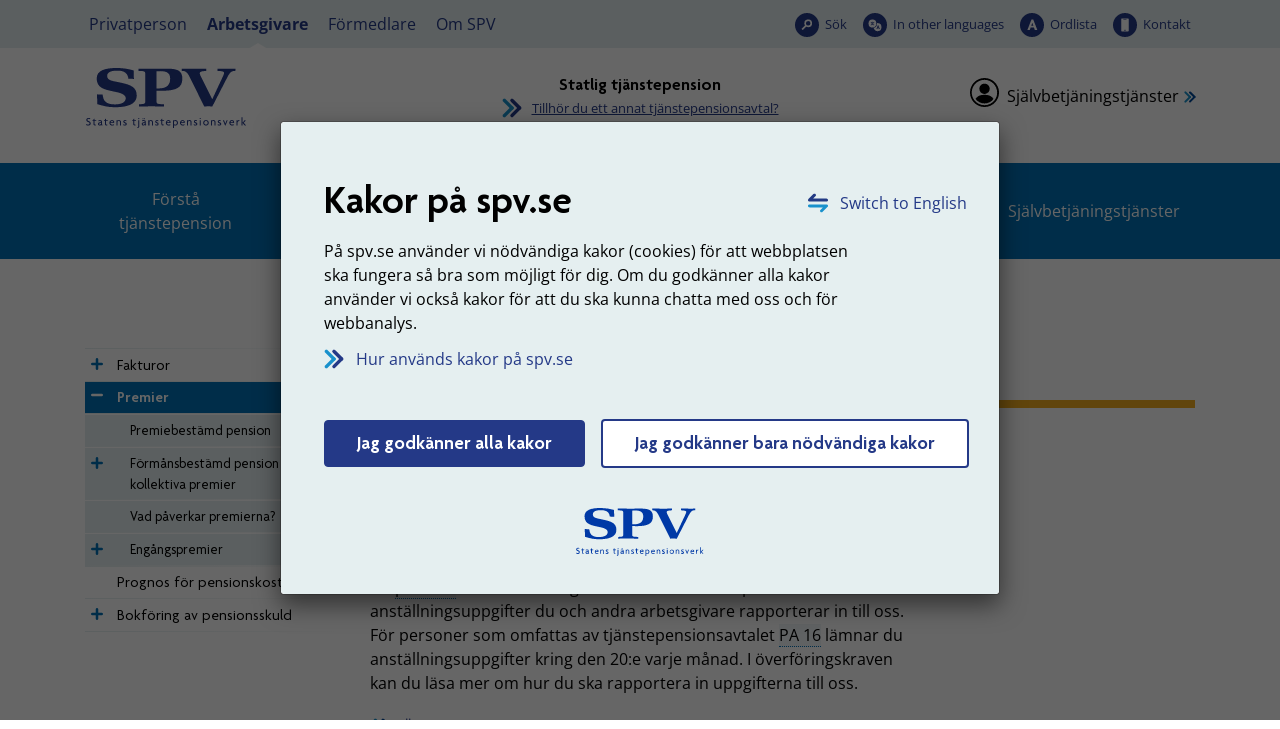

--- FILE ---
content_type: text/html; charset=utf-8
request_url: https://www.spv.se/arbetsgivare/statlig-tjanstepension/kostnader-och-fakturor/premier/?cm=1&pcp=903&exp354=2122&exp2105=2118&exps=1
body_size: 18257
content:

<!DOCTYPE html>

<html lang="sv">
    <head>
        <title>Premier - SPV</title>


<meta charset="utf-8" />
<meta name="language" content="sv" />
<meta name="keywords" content="SPV,Statens tjänstepensionsverk,statlig tjänstepension,tjänstepension från anställning i staten,Statens pensionsverk" />
<meta name="format-detection" content="telephone=no">

<meta name="referrer" content="same-origin">

        <meta name="description" content="De flesta arbetsgivare som &#228;r knutna till de statliga avtalsf&#246;rs&#228;kringarna betalar premier f&#246;r de anst&#228;lldas tj&#228;nstepensioner." />
        <meta property="og:description" content="De flesta arbetsgivare som &#228;r knutna till de statliga avtalsf&#246;rs&#228;kringarna betalar premier f&#246;r de anst&#228;lldas tj&#228;nstepensioner." />


    <meta name="robots" content="index,follow" />

<meta name="author" content="Statens tjänstepensionsverk, SPV" />
<meta name="copyright" content="spv.se" />
<meta name="created" content="2016-12-30" />
<meta name="modified" content="2024-10-29" />
<meta name="SPV.Id" content="2118" />
<meta name="viewport" content="width=device-width, initial-scale=1" />
<meta name="google-site-verification" content="6GXo9rd390vSY99GT0bTqpqk2xrQBCjD5-Vf-zRVs1s" />

<!-- for Facebook -->
<meta property="og:title" content="Premier" />
<meta property="og:type" content="website" />
<meta property="og:site_name" content="Statens tjänstepensionsverk (SPV)" />
<meta property="og:image" content="https://www.spv.se/dist/images/Base/logo-social-media.png" />
<meta property="og:url" content="https://www.spv.se/arbetsgivare/statlig-tjanstepension/kostnader-och-fakturor/premier/" />

<!-- Dublin Core Meta -->
<meta name="dcterms.identifier" content="https://www.spv.se" />
<meta name="dcterms.title" content="Premier" />
<meta name="dcterms.title.alternative" content="Premier - spv.se" />
<meta name="dcterms.creator" content="Statens tjänstepensionsverk, SPV" />
<meta name="dcterms.creator.address" content="spv@spv.se" />
<meta name="dcterms.publisher" content="Statens tjänstepensionsverk, SPV" />
<meta name="dcterms.publisher.address" content="spv@spv.se" />
<meta name="dcterms.subject" content="Statens tjänstepensionsverk, SPV" />
<meta name="dcterms.date.created" content="2016-12-30" />
<meta name="dcterms.date.modified" content="2024-10-29" />
<meta name="dcterms.type" content="text" />
<meta name="dcterms.format" content="text/html" />
<meta name="dcterms.language" content="sv" />    






        <link rel="stylesheet" type="text/css" href="/dist/css/tooltipster.bundle.min.css?v=41ce2509fa9959868717986010e16b6334885fd46bc64d0d3c745a73ed3c41e4" media="screen, print">
        <link rel="stylesheet" type="text/css" href="/dist/css/spv.css?v=b1729575a56d90c39dfd085def0fd5f4415e49e20c0aa1dec5f7a12bf6d05f5f" media="screen, print">
        <link rel="stylesheet" type="text/css" href="/dist/web/spv.web.css?v=d9759281f7719287fbed98a85beb2d79704cbe05ad1347a8d5b696aba4d998fd" media="screen">

        <link rel="apple-touch-icon" sizes="57x57" href="/dist/images/favicon/apple-icon-57x57.png">
        <link rel="apple-touch-icon" sizes="60x60" href="/dist/images/favicon/apple-icon-60x60.png">
        <link rel="apple-touch-icon" sizes="72x72" href="/dist/images/favicon/apple-icon-72x72.png">
        <link rel="apple-touch-icon" sizes="76x76" href="/dist/images/favicon/apple-icon-76x76.png">
        <link rel="apple-touch-icon" sizes="114x114" href="/dist/images/favicon/apple-icon-114x114.png">
        <link rel="apple-touch-icon" sizes="120x120" href="/dist/images/favicon/apple-icon-120x120.png">
        <link rel="apple-touch-icon" sizes="144x144" href="/dist/images/favicon/apple-icon-144x144.png">
        <link rel="apple-touch-icon" sizes="152x152" href="/dist/images/favicon/apple-icon-152x152.png">
        <link rel="apple-touch-icon" sizes="180x180" href="/dist/images/favicon/apple-icon-180x180.png">
        <link rel="icon" type="image/png" sizes="192x192" href="/dist/images/favicon/android-icon-192x192.png">
        <link rel="icon" type="image/png" sizes="32x32" href="/dist/images/favicon/favicon-32x32.png">
        <link rel="icon" type="image/png" sizes="96x96" href="/dist/images/favicon/favicon-96x96.png">
        <link rel="icon" type="image/png" sizes="16x16" href="/dist/images/favicon/favicon-16x16.png">
        <link rel="manifest" href="/manifest.json">
        <link href="/arbetsgivare/statlig-tjanstepension/kostnader-och-fakturor/premier/" rel="canonical" />

        <meta name="msapplication-TileColor" content="#ffffff">
        <meta name="msapplication-TileImage" content="/dist/images/favicon/ms-icon-144x144.png">
        <meta name="theme-color" content="#ffffff">


            <link rel="alternate" type="application/rss+xml" title="SPV - Nyheter" href="/om-spv/nyheter/?format=rssfeed" />
            <link rel="alternate" type="application/rss+xml" title="SPV - Nyheter - Privatperson - Statlig tj&#228;nstepension" href="/om-spv/nyheter/?format=rssfeed&amp;avtalsid=282" />
            <link rel="alternate" type="application/rss+xml" title="SPV - Nyheter - Privatperson - PostNord ITP-P" href="/om-spv/nyheter/?format=rssfeed&amp;avtalsid=461" />
            <link rel="alternate" type="application/rss+xml" title="SPV - Nyheter - Privatperson - Industrins- och handelns till&#228;ggspensionITP-S" href="/om-spv/nyheter/?format=rssfeed&amp;avtalsid=778" />
            <link rel="alternate" type="application/rss+xml" title="SPV - Nyheter - Privatperson - F&#246;rs&#228;kringsl&#246;sning PA-91 F" href="/om-spv/nyheter/?format=rssfeed&amp;avtalsid=779" />
            <link rel="alternate" type="application/rss+xml" title="SPV - Nyheter - Privatperson - Pensionsavtal PA-RFVS" href="/om-spv/nyheter/?format=rssfeed&amp;avtalsid=780" />
            <link rel="alternate" type="application/rss+xml" title="SPV - Nyheter - Privatperson - PostNord PA-91T" href="/om-spv/nyheter/?format=rssfeed&amp;avtalsid=781" />
            <link rel="alternate" type="application/rss+xml" title="SPV - Nyheter - Arbetsgivare - Statlig tj&#228;nstepension" href="/om-spv/nyheter/?format=rssfeed&amp;avtalsid=354" />




        
    </head>

    <body class="js-disabled standardpage glossary-enabled" data-mina-sidor>
        




 






    <!-- NOINDEX -->
    <div id="cookie-consent-modal"
         class="modal cookie-consent-modal fade-scale nocontent" 
         tabindex="-1" 
         role="alertdialog" 
         aria-hidden="false" 
         aria-modal="true" 
         aria-labelledby="alert-heading"
         aria-describedby="alert-text"
         >
        <div class="modal-dialog modal-dialog-centered" role="document">
            <div class="modal-content">
                <div class="cookie-consent-modal__container">

                    <a id="langlink" href="/en" class="link-lang" lang="en">Switch to English</a>

                    <div id="consent-info">
                        <h1 id="alert-heading">Kakor p&#229; spv.se</h1>
                        <p>P&aring; spv.se anv&auml;nder vi n&ouml;dv&auml;ndiga kakor (cookies) f&ouml;r att webbplatsen ska fungera s&aring; bra som m&ouml;jligt f&ouml;r dig. Om du godk&auml;nner alla kakor anv&auml;nder vi ocks&aring; kakor f&ouml;r att du ska kunna chatta med oss och f&ouml;r webbanalys.</p>

                        <a href="#" id="cookie-consent-readmore-link" class="link-arrow mb-5">
                            Hur anv&#228;nds kakor p&#229; spv.se
                        </a>


                        <div class="mb-4" id="consent-accept">
                            <input name="__RequestVerificationToken" type="hidden" value="Y5tC3w1-NGg1ZVa4w5OPn9sZr_b56nGJ6hACYY4pwtyVJvfmuFgV2r8m2o1x2J0J3G8pw4FNM-glf6dFafpqA8CRRtK92916vrzn5FeWbDE1" />
                            <a href="?cookieinfo=1" class="btn btn-primary hide-info__link" data-cookie="1">
                                Jag godk&#228;nner alla kakor
                            </a>

                            <a href="?cookieinfo=2" class="btn btn-primary btn-only-needed  hide-info__link" data-cookie="2">
                                Jag godk&#228;nner bara n&#246;dv&#228;ndiga kakor
                            </a>
                        </div>

                        <div class="text-center">
                            <img src="/dist/images/Base/spv-logo--text-sm.svg" onerror="this.onerror = null; this.src = '/dist/images/Base/spv-logo--text-sm.png';" alt="SPV Statens tjänstepensionsverk" />
                        </div>
                    </div>
                    <div id="consent-more-info" class="hidden">
                        <a href="#" id="cookie-consent-back-link" class="link-arrow link-arrow-rotate">Tillbaka</a>

                            <h1>S&#229; anv&#228;nds kakor p&#229; spv.se</h1>
                            <p class="content__main-intro-content">En kaka &auml;r en liten textfil som lagras p&aring; din dator n&auml;r du bes&ouml;ker en webbplats. Kakan anv&auml;nds f&ouml;r att skilja p&aring; olika anv&auml;ndare och presentera r&auml;tt information till r&auml;tt anv&auml;ndare.</p>
<p>P&aring; spv.se anv&auml;nder vi n&ouml;dv&auml;ndiga kakor (cookies) f&ouml;r att webbplatsen ska fungera s&aring; bra som m&ouml;jligt f&ouml;r dig. Om du godk&auml;nner alla kakor anv&auml;nder vi ocks&aring; kakor f&ouml;r att du ska kunna chatta med oss och f&ouml;r webbanalys.</p>

<h2>Kakor som sparas om du godk&auml;nner alla kakor</h2>
<h3>Webbanalys</h3>
<ul>
<li><strong>_pk_id</strong> anv&auml;nds av webbanalysverktyget (Matomo) f&ouml;r att vi ska kunna sp&aring;ra vad just du tycker har varit intressant p&aring; v&aring;r webbplats. Kakan sparas i cirka 12 m&aring;nader.</li>
<li><strong>_pk_ses</strong> anv&auml;nds av webbanalysverktyget (Matomo) f&ouml;r att sp&aring;ra det du har anv&auml;nt v&aring;r webbplats till i den p&aring;g&aring;ende sessionen. Kakan sparas s&aring; l&auml;nge du bes&ouml;ker webbplatsen.</li>
<li><strong>_pk_ref</strong> anv&auml;nds av webbanalysverktyget (Matomo) f&ouml;r att se hur du anv&auml;nt v&aring;ra tj&auml;nster och vilket inneh&aring;ll som varit intressant. Kakan sparas i cirka 6 m&aring;nader.</li>
</ul>
<h3>Chatt</h3>
<p>Dessa uppgifter &auml;r tillg&auml;ngliga f&ouml;r oss s&aring; l&auml;nge som du &auml;r inloggad p&aring; Mina sidor.</p>
<ul>
<li><strong>vngage.session</strong> sparas i session storage i din webbl&auml;sare och ger SPV tillg&aring;ng till ditt namn och personnummer n&auml;r du chattar med oss.</li>
<li><strong>vngage.id</strong> inneh&aring;ller ett unikt id f&ouml;r att h&aring;lla kvar chattf&ouml;nster &auml;ven om sidan laddas om. Kakan tas bort n&auml;r webbl&auml;saren st&auml;ngs.</li>
<li><strong>vngage.lkvt</strong> inneh&aring;ller ett anonymt id f&ouml;r att kunna koppla en chattkonversation till ett tidigare chattkonversation. Kakan sparas i cirka 90 dagar.</li>
<li><strong>vngage.vid</strong> inneh&aring;ller ett anonymt id f&ouml;r att relatera till en p&aring;g&aring;ende chattkonversation med oss. Kakan tas bort n&auml;r webbl&auml;saren st&auml;ngs.</li>
<li><strong>psCurrentState</strong> inneh&aring;ller information om du &auml;r i k&ouml; eller har en p&aring;g&aring;ende chattkonversation med oss. Kakan tas bort n&auml;r webbl&auml;saren st&auml;ngs.</li>
</ul>
<h2>N&ouml;dv&auml;ndiga kakor som alltid sparas</h2>
<ul>
<li><strong>PensionContractId</strong>&nbsp;inneh&aring;ller vilket avtal du &auml;r inne p&aring;. Om du g&aring;r till en sida som inte tillh&ouml;r n&aring;got avtal och sen g&aring;r tillbaka s&aring; hamnar du p&aring; r&auml;tt avtal.</li>
<li><strong>BIGipServer~spv-rev-proxy~</strong> &auml;r en kaka som anv&auml;nds av v&aring;r lastbalanserare som sprider trafiken fr&aring;n bes&ouml;kare &ouml;ver flera servrar f&ouml;r f&ouml;rhindra &ouml;verbelastning och s&auml;kerst&auml;lla att webbplatsen alltid fungerar. Den tas automatiskt bort n&auml;r du st&auml;nger webbl&auml;saren.</li>
<li><strong>__RequestVerificationToken</strong>&nbsp;&auml;r en kaka som s&auml;tts av ASP.NET och &auml;r n&ouml;dv&auml;ndig f&ouml;r sidans s&auml;kerhet. Den f&ouml;rhindrar Cross-Site Request Forgery. Inneh&aring;ller ingen information om dig som anv&auml;ndare. Den tas automatiskt bort n&auml;r du st&auml;nger webbl&auml;saren.</li>
<li><strong>ASP.NET_SessionId</strong>&nbsp;&auml;r en sessionskaka som skapas automatiskt av programvara p&aring; v&aring;ra servrar. Den tas automatiskt bort n&auml;r du st&auml;nger webbl&auml;saren.</li>
<li><strong>hideCookieInformation</strong>&nbsp;s&auml;tts n&auml;r du g&ouml;ra ditt val f&ouml;r vilka kakor du godk&auml;nner, s&aring; att du slipper svara p&aring; den fr&aring;gan varje g&aring;ng du bes&ouml;ker v&aring;r webbplats. Kakan sparas 1 &aring;r.</li>
<li><strong>.EPiForm_BID</strong>&nbsp;anv&auml;nds n&auml;r du anv&auml;nder e-formul&auml;r och n&ouml;dv&auml;ndiga f&ouml;r att du ska kunna anv&auml;nda dessa. Kakan sparas 1 dag.</li>
<li><strong>.EPiForm_VisitorIdentifier</strong>&nbsp;anv&auml;nds n&auml;r du anv&auml;nder e-formul&auml;r och n&ouml;dv&auml;ndiga f&ouml;r att du ska kunna anv&auml;nda dessa. Kakan sparas en dag.</li>
<li><strong>EPiForm_{FormGuid}:{Username}</strong>&nbsp;anv&auml;nds n&auml;r du anv&auml;nder e-formul&auml;r och n&ouml;dv&auml;ndiga f&ouml;r att du ska kunna anv&auml;nda dessa. Kakan sparas 1 dag.</li>
<li><strong>.AspNet.Federation&nbsp;</strong>s&auml;tts av v&aring;r inloggningsl&ouml;sning f&ouml;r att h&aring;lla koll p&aring; inloggningen. Kakan tas bort n&auml;r du loggar ut.</li>
</ul>
<h2>Funktionella kakor som sparas n&auml;r du anv&auml;nder vissa funktioner</h2>
<ul>
<li><strong>pensionContractPage</strong>&nbsp;sparar vilket pensionsavtal du har valt som favorit s&aring; du inte beh&ouml;ver v&auml;lja det varje g&aring;ng du bes&ouml;ker webbplatsen. Kakan sparas 2 &aring;r.</li>
<li><strong>hideGlossaryFnc</strong>&nbsp;inneh&aring;ller status p&aring; om man vill visa eller d&ouml;lja ordf&ouml;rklaringar. Den tas automatiskt bort n&auml;r du st&auml;nger webbl&auml;saren.</li>
<li><strong>hiddenServiceMessages</strong> Inneh&aring;ller id f&ouml;r de driftmeddelanden som anv&auml;ndaren valt att d&ouml;lja. Kakan sparas i 30 dagar.</li>
</ul>
<h2>Kakor fr&aring;n andra webbplatser</h2>
<p>Om du bes&ouml;ker SPV p&aring; YouTube, Facebook eller LinkedIn sparas kakor fr&aring;n de webbplatserna p&aring; din dator. L&auml;s mer om deras hantering av kakor p&aring; respektive webbplats.</p>                    </div>
                </div>
            </div>
        </div>
    </div>
    <!-- /NOINDEX -->


    

<div id="top" class="page-container">

        <div id="search-panel" class="hidden" class="search-panel--visible">
    <div class="search-panel__container">
        <div class="row no-gutters align-items-center">
<form action="/SearchPage/SearchPage" class="col-12 p-3 content-search__form form-inline input-group form-group" id="search-form-desktop" method="post"><input accesskey="4" aria-description="Sökresultat visas nedan" aria-label="Sökterm" aria-owns="assertive-status-desktop" autocapitalize="off" autocomplete="off" class="content-search__input form-control autofocus noautocomplete js-combobox" id="search-query-input-desktop" name="contentsearch__input" spellcheck="false" type="search" value="" />                <div class="input-group-btn">
                    <button class="default-submit content-search__button" type="submit" >S&#246;k</button>
                </div>
</form>
                <button type="button" 
                    id="close-search-button-desktop" 
                    class="button--close-search" 
                    aria-controls="search-panel" 
                    title="St&#228;ng s&#246;k"
                    data-exclude-lamna-tjanst>
                    <span>
                        St&#228;ng s&#246;k
                    </span>
                </button>

        </div>
    </div>
    <script>
        //DO NOT ATTACH OR RUN THE SAME CODE MORE THAN ONCE
        if (!document.querySelector("html").classList.contains("resize-attached")) {
            document.querySelector("html").classList.add("resize-attached");

            //set displayMode if window resizes
            var displayMode;
            //window.addEventListener("resize", function (event) {
                if (window.innerWidth < 992) {
                    displayMode = "mobile";
                } else {
                    displayMode = "desktop";
                }
            //}, true);

            // prepare to use lang files for translation
            var langSuggestion = "Antal förslag: ",
                langSuggestionItem = ", förslag {0} av {1} markerad";
        }        
    </script>

        </div>

    <header id="site-header" class="nocontent">

        <input type="hidden" name="current-content-id" value="2118" />
        <input type="hidden" name="start-content-id" value="6" />

    <!-- NOINDEX -->
    <div class="hidden banner-alert alert alert-warning alert-dismissible fade show" role="alert" id="unsupported-browser-info">
        <div class="banner-alert__content">            
            <p>Din webbl&auml;sare &auml;r av en &auml;ldre modell. F&ouml;r att v&aring;r webbplats ska fungera rekommenderar vi att du byter webbl&auml;sare.</p>
<p><a href="/link/4108725b066841179a384eeb2e5b5427.aspx">Rekommenderade webbl&auml;sare</a></p>
            <button type="button" class="close banner-alert__close" data-dismiss="alert" aria-label="Stäng">
                <span aria-hidden="true">&times;</span>
            </button>            
        </div>
    </div>
    <!-- /NOINDEX -->

    <noscript>
        <!-- NOINDEX -->
        <div class="banner-alert alert alert-warning alert-dismissible fade show" id="javascript-info">
            <div class="banner-alert__content">
                <p>Du verkar inte ha JavaScript aktiverat i din webbl&auml;sare. F&ouml;r att kunna anv&auml;nda alla funktioner p&aring; v&aring;r webbplats m&aring;ste du till&aring;ta JavaScript i din webbl&auml;sare eller uppgradera till en webbl&auml;sare som kan hantera JavaScript.</p>
<p><a href="/link/4108725b066841179a384eeb2e5b5427.aspx">Rekommenderade webbl&auml;sare</a></p>
<p>P&aring; spv.se anv&auml;nder vi n&ouml;dv&auml;ndiga kakor (cookies) f&ouml;r att webbplatsen ska fungera s&aring; bra som m&ouml;jligt f&ouml;r dig.</p>
<p><a href="/link/75a4b0108d7d439090ae65d742138f65.aspx">Hur kakor anv&auml;nds p&aring; spv.se</a></p>               
            </div>
        </div>
        <!-- /NOINDEX -->
    </noscript>


<div id="accessibility-links">
    <p class="accessibility-links__heading">Snabbl&#228;nkar</p>

    <div id="skip-menu">
        <a class="skip-menu__mobile-only skip-menu__link" tabindex="0" href="#body" accesskey="s"><span>Hoppa till inneh&#229;llet p&#229; sidan</span></a>
        <ul class="skip-menu__list">
            <li class="skip-menu__item">
                <a class="skip-menu__link" 
                   tabindex="0" 
                   href="#audience-menu" 
                   accesskey="d" 
                   data-exclude-lamna-tjanst>
                    <span>Hoppa till m&#229;lgruppsmenyn</span>
                </a>
            </li>
            <li class="skip-menu__item skip-menu__item--main-menu">
                <a class="skip-menu__link" 
                   tabindex="0" 
                   href="#main-menu" 
                   accesskey="m"
                   data-exclude-lamna-tjanst>
                    <span>Hoppa till huvudmenyn</span>
                </a>
            </li>
                    <li class="skip-menu__item">
                        <a class="skip-menu__link" 
                           tabindex="0" 
                           href="#sub-menu"
                           accesskey="n"
                           data-exclude-lamna-tjanst>
                            <span>Hoppa till undermenyn</span>
                        </a>
                    </li>
                    <li class="skip-menu__item">
                        <a class="skip-menu__link" 
                           tabindex="0" 
                           href="#content" 
                           accesskey="s"
                           data-exclude-lamna-tjanst>
                            <span>Hoppa till inneh&#229;llet p&#229; sidan</span>
                        </a>
                    </li>

        </ul>
    </div>
    <div id="shortcuts">
        <ul class="shortcuts__list">
            <li class="shortcuts__item">
                <a class="shortcuts__link" href="/webbkarta" accesskey="3" tabindex="-1">Webbkarta</a>
            </li>
            <li class="shortcuts__item">
                <a class="shortcuts__link" href="/kontakt" accesskey="7" tabindex="-1">Kontakt</a>
            </li>
            <li class="shortcuts__item">
                <a class="shortcuts__link" href="/personuppgifter-pul" accesskey="8" tabindex="-1">Personuppgifter (PuL)</a>
            </li>
                <li class="shortcuts__item">
                    <a class="shortcuts__link" href="/soksida" accesskey="4" tabindex="-1">S&#246;k</a>
                </li>
                            <li class="shortcuts__item">
                    <a class="shortcuts__link" href="/tillganglighet" accesskey="0" tabindex="-1">Tillg&#228;nglighetsinformation</a>
                </li>
        </ul>
    </div>
</div>

<div id="header__top-wrapper">
    <div class="header__top-container">
<div id="audience-menu">
    <div class="audience-menu__container">
        <ul class="audience-menu__list">
                <li class="audience-menu__item">
<a class="audience-menu__link" href="/privatperson/">Privatperson</a>    </li>
    <li class="audience-menu__item">
<a aria-current="true" class="audience-menu__link audience-menu__link--selected" href="/arbetsgivare/">Arbetsgivare</a>    </li>
    <li class="audience-menu__item">
<a class="audience-menu__link" href="/formedlare/">F&#246;rmedlare</a>    </li>
    <li class="audience-menu__item -white-bg">
<a class="audience-menu__link" href="/om-spv/">Om SPV</a>    </li>

        </ul>
    </div>
</div>



<ul class="tool-menu__list">
        <li class="tool-menu__item search">
        <a href="/soksida/"
           id="search-button-desktop"
           aria-current="true" 
           data-exclude-lamna-tjanst
           class="tool-menu__link search" 
            
            
           >
           S&#246;k
        </a>

    </li>
    <li class="tool-menu__item languages">
        <a href="/en/"
           id="languages-button-desktop"
            
           
           class="tool-menu__link languages" 
            
            
           lang="en">
           In other languages
        </a>

    </li>
    <li class="tool-menu__item word-list">
        <a href="/om-spv/ordlista/"
           id="word-list-button-desktop"
           aria-current="true" 
           
           class="tool-menu__link word-list" 
            
            
           >
           Ordlista
        </a>

    </li>
    <li class="tool-menu__item contact">
        <a href="/om-spv/kontakt/"
           id="contact-button-desktop"
           aria-current="true" 
           
           class="tool-menu__link contact" 
            
            
           >
           Kontakt
        </a>

    </li>

</ul>



    </div>
</div>

<div class="header__middle-container container-fluid">

    <div class="header__middle-row row d-flex align-items-center justify-content-between">

        <div class="brand-info col-lg-4">
            <div class="brand-info__logo">
                <a href="/" 
                   accesskey="1" 
                   title="SPV, till startsidan">
                    <img src="/dist/images/Base/spv-logo--spv-blue-fixed-size.svg" onerror="this.onerror = null; this.src = '/dist/images/Base/spv-logo--spv-blue-fixed-size.png';" alt="SPV, till startsidan" class="brand-info__logo__img--primary" />
                    <img src="/dist/images/Base/spv-logo--text-spv-blue-fixed-size.svg" onerror="this.onerror = null; this.src = '/dist/images/Base/spv-logo--text-spv-blue-fixed-size.png';" alt="SPV Statens tj&#228;nstepensionsverk, till startsidan" class="brand-info__logo__img--secondary" />
                </a>
            </div>
            <div class="brand-info__teaser-text">
                
            </div>
        </div>

            <div class="pension-contract-link__column--centered d-none d-sm-none d-md-none d-lg-flex justify-content-center align-self-center align-items-center col-lg-4">
                <div class="pension-contract-link__column d-flex">
    <div class="pension-contract-link">
        <div class="pension-contract-link__heading">
            <span class="pension-contract-link__label">
                Vald tj&#228;nstepension:
            </span>
            <span class="pension-contract-link__active-contract">
                Statlig tj&#228;nstepension
            </span>
        </div>
        <a class="pension-contract-link__anchor" href="https://www.spv.se/arbetsgivare/val-av-pensionsavtal/">
            Tillh&#246;r du ett annat tj&#228;nstepensionsavtal?
        </a>
    </div>
</div>

            </div>

                <div class="login-panel col-lg-4 d-flex">
                    <div class="login-panel__inner ml-auto">
<a class="login-panel__login-link" href="/arbetsgivare/statlig-tjanstepension/sjalvbetjaningstjanster/">Sj&#228;lvbetj&#228;ningstj&#228;nster</a>                    </div>
                </div>


    </div>

</div>


    </header>


<div class="header__bottom-container header__bottom-container--desktop d-none d-lg-block">

    <nav id="main-menu" class="spv-nav spv-nav--main-menu" tabindex="-1" aria-label="Huvudmeny">


        <div id="main-menu__items" class="main-menu__items" data-minimize="Minimera" data-maximize="Expandera">


            <ul class="spv-nav__list spv-nav__list--visible">
                        <li class="spv-nav__item spv-nav__item--standardpage spv-nav__item--branch">

            <div class="spv-nav__item-container">

                    <a href="http://www.spv.se/arbetsgivare/statlig-tjanstepension/kostnader-och-fakturor/premier/?cm=1&amp;pcp=903&amp;exp354=1965&amp;exp2105=2118&amp;exps=1#main-menu"
                       data-url="/Navigation/MenuNode?nodeId=1965&amp;selectedNodeId=2118&amp;languageId=sv"
                       class="spv-nav__toggle-link"
                       aria-label="Expandera F&#246;rst&#229; tj&#228;nstepension"
                       rel="nofollow"
                       data-exclude-lamna-tjanst>
                    </a>
                                        <a href="/arbetsgivare/statlig-tjanstepension/forsta-tjanstepension/"  class="spv-nav__link">F&#246;rst&#229; tj&#228;nstepension</a>
            </div>

                <div class="spv-nav__branch-container">
                </div>
        </li>
        <li class="spv-nav__item spv-nav__item--standardpage spv-nav__item--branch">

            <div class="spv-nav__item-container">

                    <a href="http://www.spv.se/arbetsgivare/statlig-tjanstepension/kostnader-och-fakturor/premier/?cm=1&amp;pcp=903&amp;exp354=2081&amp;exp2105=2118&amp;exps=1#main-menu"
                       data-url="/Navigation/MenuNode?nodeId=2081&amp;selectedNodeId=2118&amp;languageId=sv"
                       class="spv-nav__toggle-link"
                       aria-label="Expandera H&#228;ndelser f&#246;r anst&#228;llda"
                       rel="nofollow"
                       data-exclude-lamna-tjanst>
                    </a>
                                        <a href="/arbetsgivare/statlig-tjanstepension/handelser-for-anstallda/"  class="spv-nav__link">H&#228;ndelser f&#246;r anst&#228;llda</a>
            </div>

                <div class="spv-nav__branch-container">
                </div>
        </li>
        <li class="spv-nav__item spv-nav__item--standardpage spv-nav__item--branch">

            <div class="spv-nav__item-container">

                    <a href="http://www.spv.se/arbetsgivare/statlig-tjanstepension/kostnader-och-fakturor/premier/?cm=1&amp;pcp=903&amp;exp354=2244&amp;exp2105=2118&amp;exps=1#main-menu"
                       data-url="/Navigation/MenuNode?nodeId=2244&amp;selectedNodeId=2118&amp;languageId=sv"
                       class="spv-nav__toggle-link"
                       aria-label="Expandera Rapportera"
                       rel="nofollow"
                       data-exclude-lamna-tjanst>
                    </a>
                                        <a href="/arbetsgivare/statlig-tjanstepension/rapportera/"  class="spv-nav__link">Rapportera</a>
            </div>

                <div class="spv-nav__branch-container">
                </div>
        </li>
        <li class="spv-nav__item spv-nav__item--standardpage spv-nav__item--branch spv-nav__item--expanded">

            <div class="spv-nav__item-container">

                    <a href="http://www.spv.se/arbetsgivare/statlig-tjanstepension/kostnader-och-fakturor/premier/?cm=1&amp;pcp=903&amp;exp354=2105&amp;exp2105=2118&amp;exps=1#main-menu"
                       data-url="/Navigation/MenuNode?nodeId=2105&amp;selectedNodeId=2118&amp;languageId=sv"
                       class="spv-nav__toggle-link"
                       aria-label="Expandera Kostnader och fakturor"
                       rel="nofollow"
                       data-exclude-lamna-tjanst>
                    </a>
                                        <a href="/arbetsgivare/statlig-tjanstepension/kostnader-och-fakturor/" aria-current="true" class="spv-nav__link">Kostnader och fakturor</a>
            </div>

                <div class="spv-nav__branch-container">
                        <ul class="spv-nav__list">        <li class="spv-nav__item spv-nav__item--standardpage spv-nav__item--branch">

            <div class="spv-nav__item-container">

                    <a href="http://www.spv.se/arbetsgivare/statlig-tjanstepension/kostnader-och-fakturor/premier/?cm=1&amp;pcp=903&amp;exp354=2106&amp;exp2105=2118&amp;exps=1#main-menu"
                       data-url="/Navigation/MenuNode?nodeId=2106&amp;selectedNodeId=2118&amp;languageId=sv"
                       class="spv-nav__toggle-link"
                       aria-label="Expandera Fakturor"
                       rel="nofollow"
                       data-exclude-lamna-tjanst>
                    </a>
                                        <a href="/arbetsgivare/statlig-tjanstepension/kostnader-och-fakturor/fakturor/"  class="spv-nav__link">Fakturor</a>
            </div>

                <div class="spv-nav__branch-container">
                </div>
        </li>
        <li class="spv-nav__item spv-nav__item--standardpage spv-nav__item--branch spv-nav__item--expanded spv-nav__item--selected">

            <div class="spv-nav__item-container">

                    <a href="http://www.spv.se/arbetsgivare/statlig-tjanstepension/kostnader-och-fakturor/premier/?cm=1&amp;pcp=903&amp;exp354=2118&amp;exp2105=2118&amp;exps=1#main-menu"
                       data-url="/Navigation/MenuNode?nodeId=2118&amp;selectedNodeId=2118&amp;languageId=sv"
                       class="spv-nav__toggle-link"
                       aria-label="Minimera Premier"
                       rel="nofollow"
                       data-exclude-lamna-tjanst>
                    </a>
                                        <a href="/arbetsgivare/statlig-tjanstepension/kostnader-och-fakturor/premier/" aria-current="true" class="spv-nav__link">Premier</a>
            </div>

                <div class="spv-nav__branch-container">
                        <ul class="spv-nav__list">        <li class="spv-nav__item spv-nav__item--standardpage">

            <div class="spv-nav__item-container">

                                        <a href="/arbetsgivare/statlig-tjanstepension/kostnader-och-fakturor/premier/premiebestamd-pension/"  class="spv-nav__link">Premiebest&#228;md pension</a>
            </div>

        </li>
        <li class="spv-nav__item spv-nav__item--standardpage spv-nav__item--branch spv-nav__item--expanded">

            <div class="spv-nav__item-container">

                    <a href="http://www.spv.se/arbetsgivare/statlig-tjanstepension/kostnader-och-fakturor/premier/?cm=1&amp;pcp=903&amp;exp354=2118&amp;exp2105=2118&amp;exps=1#main-menu"
                       data-url="/Navigation/MenuNode?nodeId=2122&amp;selectedNodeId=2118&amp;languageId=sv"
                       class="spv-nav__toggle-link"
                       aria-label="Expandera F&#246;rm&#229;nsbest&#228;md pension och kollektiva premier"
                       rel="nofollow"
                       data-exclude-lamna-tjanst>
                    </a>
                                        <a href="/arbetsgivare/statlig-tjanstepension/kostnader-och-fakturor/premier/formansbestamd-pension/" aria-current="true" class="spv-nav__link">F&#246;rm&#229;nsbest&#228;md pension och kollektiva premier</a>
            </div>

                <div class="spv-nav__branch-container">
                        <ul class="spv-nav__list">        <li class="spv-nav__item spv-nav__item--standardpage">

            <div class="spv-nav__item-container">

                                        <a href="/arbetsgivare/statlig-tjanstepension/kostnader-och-fakturor/premier/formansbestamd-pension/sparpremie/"  class="spv-nav__link">Sparpremie</a>
            </div>

        </li>
        <li class="spv-nav__item spv-nav__item--standardpage">

            <div class="spv-nav__item-container">

                                        <a href="/arbetsgivare/statlig-tjanstepension/kostnader-och-fakturor/premier/formansbestamd-pension/kollektiva-premier/"  class="spv-nav__link">Kollektiva premier</a>
            </div>

        </li>
</ul>
                </div>
        </li>
        <li class="spv-nav__item spv-nav__item--standardpage">

            <div class="spv-nav__item-container">

                                        <a href="/arbetsgivare/statlig-tjanstepension/kostnader-och-fakturor/premier/vad-paverkar-premierna/"  class="spv-nav__link">Vad p&#229;verkar premierna?</a>
            </div>

        </li>
        <li class="spv-nav__item spv-nav__item--standardpage spv-nav__item--branch">

            <div class="spv-nav__item-container">

                    <a href="http://www.spv.se/arbetsgivare/statlig-tjanstepension/kostnader-och-fakturor/premier/?cm=1&amp;pcp=903&amp;exp354=2263&amp;exp2105=2118&amp;exps=1#main-menu"
                       data-url="/Navigation/MenuNode?nodeId=2263&amp;selectedNodeId=2118&amp;languageId=sv"
                       class="spv-nav__toggle-link"
                       aria-label="Expandera Eng&#229;ngspremier"
                       rel="nofollow"
                       data-exclude-lamna-tjanst>
                    </a>
                                        <a href="/arbetsgivare/statlig-tjanstepension/kostnader-och-fakturor/premier/engangspremier/"  class="spv-nav__link">Eng&#229;ngspremier</a>
            </div>

                <div class="spv-nav__branch-container">
                </div>
        </li>
</ul>
                </div>
        </li>
        <li class="spv-nav__item spv-nav__item--standardpage">

            <div class="spv-nav__item-container">

                                        <a href="/arbetsgivare/statlig-tjanstepension/kostnader-och-fakturor/prognos-pensionskostnad/"  class="spv-nav__link">Prognos f&#246;r pensionskostnad</a>
            </div>

        </li>
        <li class="spv-nav__item spv-nav__item--standardpage spv-nav__item--branch">

            <div class="spv-nav__item-container">

                    <a href="http://www.spv.se/arbetsgivare/statlig-tjanstepension/kostnader-och-fakturor/premier/?cm=1&amp;pcp=903&amp;exp354=2119&amp;exp2105=2118&amp;exps=1#main-menu"
                       data-url="/Navigation/MenuNode?nodeId=2119&amp;selectedNodeId=2118&amp;languageId=sv"
                       class="spv-nav__toggle-link"
                       aria-label="Expandera Bokf&#246;ring av pensionsskuld"
                       rel="nofollow"
                       data-exclude-lamna-tjanst>
                    </a>
                                        <a href="/arbetsgivare/statlig-tjanstepension/kostnader-och-fakturor/bokforing-av-pensionsskuld/"  class="spv-nav__link">Bokf&#246;ring av pensionsskuld</a>
            </div>

                <div class="spv-nav__branch-container">
                </div>
        </li>
</ul>
                </div>
        </li>
        <li class="spv-nav__item spv-nav__item--formlistingpage">

            <div class="spv-nav__item-container">

                                        <a href="/arbetsgivare/statlig-tjanstepension/blanketter-och-formular/"  class="spv-nav__link">Blanketter och formul&#228;r</a>
            </div>

        </li>
        <li class="spv-nav__item spv-nav__item--standardpage spv-nav__item--branch">

            <div class="spv-nav__item-container">

                    <a href="http://www.spv.se/arbetsgivare/statlig-tjanstepension/kostnader-och-fakturor/premier/?cm=1&amp;pcp=903&amp;exp354=2174&amp;exp2105=2118&amp;exps=1#main-menu"
                       data-url="/Navigation/MenuNode?nodeId=2174&amp;selectedNodeId=2118&amp;languageId=sv"
                       class="spv-nav__toggle-link"
                       aria-label="Expandera Sj&#228;lvbetj&#228;ningstj&#228;nster"
                       rel="nofollow"
                       data-exclude-lamna-tjanst>
                    </a>
                                        <a href="/arbetsgivare/statlig-tjanstepension/sjalvbetjaningstjanster/"  class="spv-nav__link">Sj&#228;lvbetj&#228;ningstj&#228;nster</a>
            </div>

                <div class="spv-nav__branch-container">
                </div>
        </li>

            </ul>




        </div>
    </nav>
</div>


<div class="header__bottom-container header__bottom-container--mobile d-block d-lg-none">

    <nav id="main-menu-mobile" class="spv-nav spv-nav--main-menu" tabindex="-1" aria-label="Huvudmeny mobilt läge">

        <div class="main-menu__mobile-icons">

            <a class="main-menu__hamburger-icon" 
                href="http://www.spv.se/arbetsgivare/statlig-tjanstepension/kostnader-och-fakturor/premier/?cm=1&amp;pcp=903&amp;exp354=0&amp;exp2105=2118&amp;exps=1#main-menu-mobile" 
                aria-controls="main-menu-mobile__items" 
                data-toggle-target="#main-menu-mobile__items"
                data-exclude-lamna-tjanst>
                <span class="hamburger-to-close">
                    <span class="hamburger-middle"></span>
                </span>
                Meny
            </a>

                <a class="mobile-search-icon" 
                    id="toggle-search-button-mobile" 
                    href="http://www.spv.se/arbetsgivare/statlig-tjanstepension/kostnader-och-fakturor/premier/?cm=1&amp;pcp=903&amp;exp354=2122&amp;exp2105=2118&amp;exps=0#main-menu-mobile" 
                    aria-controls="search-panel"
                    data-exclude-lamna-tjanst>
                    S&#246;k               
                </a>

        </div>

        <div id="search-panel-mobile" class="hidden" class="search-panel--visible">
    <div class="search-panel__container">
        <div class="row no-gutters align-items-center">
<form action="/SearchPage/SearchPage" class="col-12 p-3 content-search__form form-inline input-group form-group" id="search-form-mobile" method="post"><input accesskey="4" aria-description="Sökresultat visas nedan" aria-label="Sökterm" aria-owns="assertive-status-mobile" autocapitalize="off" autocomplete="off" class="content-search__input form-control autofocus noautocomplete js-combobox" id="search-query-input-mobile" name="contentsearch__input" spellcheck="false" type="search" value="" />                <div class="input-group-btn">
                    <button class="default-submit content-search__button" type="submit" >S&#246;k</button>
                </div>
</form>
                <button type="button" 
                    id="close-search-button-mobile" 
                    class="button--close-search" 
                    aria-controls="search-panel" 
                    title="St&#228;ng s&#246;k"
                    data-exclude-lamna-tjanst>
                    <span>
                        St&#228;ng s&#246;k
                    </span>
                </button>

        </div>
    </div>
    <script>
        //DO NOT ATTACH OR RUN THE SAME CODE MORE THAN ONCE
        if (!document.querySelector("html").classList.contains("resize-attached")) {
            document.querySelector("html").classList.add("resize-attached");

            //set displayMode if window resizes
            var displayMode;
            //window.addEventListener("resize", function (event) {
                if (window.innerWidth < 992) {
                    displayMode = "mobile";
                } else {
                    displayMode = "desktop";
                }
            //}, true);

            // prepare to use lang files for translation
            var langSuggestion = "Antal förslag: ",
                langSuggestionItem = ", förslag {0} av {1} markerad";
        }        
    </script>

        </div>

        <div id="main-menu-mobile__items" class="main-menu__items">


            <ul class="spv-nav__list d-lg-none d-xl-none spv-nav__list--visible">
                        <li class="spv-nav__item spv-nav__item--audiencepage spv-nav__item--branch">

            <div class="spv-nav__item-container">
                
                        <a href="http://www.spv.se/arbetsgivare/statlig-tjanstepension/kostnader-och-fakturor/premier/?cm=1&amp;pcp=903&amp;exp354=282&amp;exp2105=2118&amp;exps=1#main-menu"
                           data-url="/Navigation/AudienceMenuNodeMobile?nodeId=282&amp;selectedNodeId=2118&amp;languageId=sv&amp;currentPensionContractName=Tj%C3%A4nstepension%20fr%C3%A5n%20din%20statliga%20anst%C3%A4llning&amp;currentPensionContractLink=https%3A%2F%2Fwww.spv.se%2Fprivatperson%2Fval-av-pensionsavtal%2F"
                           class="spv-nav__toggle-link"
                           aria-label="Expandera"
                           rel="nofollow"
                           data-exclude-lamna-tjanst>
                        </a>

                        <a href="/privatperson/" class="spv-nav__link">Privatperson</a>
            </div>

            <div class="spv-nav__branch-container">
            </div>
        </li>
        <li class="spv-nav__item spv-nav__item--audiencepage spv-nav__item--branch spv-nav__item--expanded-mobile">

            <div class="spv-nav__item-container">
                
                        <a href="http://www.spv.se/arbetsgivare/statlig-tjanstepension/kostnader-och-fakturor/premier/?cm=1&amp;pcp=903&amp;exp354=354&amp;exp2105=2118&amp;exps=1#main-menu"
                           data-url="/Navigation/AudienceMenuNodeMobile?nodeId=354&amp;selectedNodeId=2118&amp;languageId=sv&amp;currentPensionContractName=Statlig%20tj%C3%A4nstepension&amp;currentPensionContractLink=https%3A%2F%2Fwww.spv.se%2Farbetsgivare%2Fval-av-pensionsavtal%2F"
                           class="spv-nav__toggle-link"
                           aria-label="Minimera"
                           rel="nofollow"
                           data-exclude-lamna-tjanst>
                        </a>

                    <a href="/arbetsgivare/" class="spv-nav__link">Arbetsgivare</a>
            </div>

            <div class="spv-nav__branch-container">
<div class="pension-contract-link__column d-flex">
    <div class="pension-contract-link">
        <div class="pension-contract-link__heading">
            <span class="pension-contract-link__label">
                Vald tj&#228;nstepension:
            </span>
            <span class="pension-contract-link__active-contract">
                Statlig tj&#228;nstepension
            </span>
        </div>
        <a class="pension-contract-link__anchor" href="https://www.spv.se/arbetsgivare/val-av-pensionsavtal/">
            Tillh&#246;r du ett annat tj&#228;nstepensionsavtal?
        </a>
    </div>
</div>
                    <ul class="spv-nav__list">        <li class="spv-nav__item spv-nav__item--standardpage spv-nav__item--branch">

            <div class="spv-nav__item-container">
                    <a href="http://www.spv.se/arbetsgivare/statlig-tjanstepension/kostnader-och-fakturor/premier/?cm=1&amp;pcp=903&amp;exp354=354&amp;exp2105=2118&amp;exps=1#main-menu"
                       data-url="/Navigation/MenuNode?nodeId=1965&amp;selectedNodeId=2118&amp;languageId=sv"
                       class="spv-nav__toggle-link"
                       aria-label="Expandera F&#246;rst&#229; tj&#228;nstepension"
                       rel="nofollow"
                       data-exclude-lamna-tjanst>
                    </a>
                                        <a href="/arbetsgivare/statlig-tjanstepension/forsta-tjanstepension/"  class="spv-nav__link">F&#246;rst&#229; tj&#228;nstepension</a>
            </div>

                <div class="spv-nav__branch-container">
                </div>
        </li>
        <li class="spv-nav__item spv-nav__item--standardpage spv-nav__item--branch">

            <div class="spv-nav__item-container">
                    <a href="http://www.spv.se/arbetsgivare/statlig-tjanstepension/kostnader-och-fakturor/premier/?cm=1&amp;pcp=903&amp;exp354=354&amp;exp2105=2118&amp;exps=1#main-menu"
                       data-url="/Navigation/MenuNode?nodeId=2081&amp;selectedNodeId=2118&amp;languageId=sv"
                       class="spv-nav__toggle-link"
                       aria-label="Expandera H&#228;ndelser f&#246;r anst&#228;llda"
                       rel="nofollow"
                       data-exclude-lamna-tjanst>
                    </a>
                                        <a href="/arbetsgivare/statlig-tjanstepension/handelser-for-anstallda/"  class="spv-nav__link">H&#228;ndelser f&#246;r anst&#228;llda</a>
            </div>

                <div class="spv-nav__branch-container">
                </div>
        </li>
        <li class="spv-nav__item spv-nav__item--standardpage spv-nav__item--branch">

            <div class="spv-nav__item-container">
                    <a href="http://www.spv.se/arbetsgivare/statlig-tjanstepension/kostnader-och-fakturor/premier/?cm=1&amp;pcp=903&amp;exp354=354&amp;exp2105=2118&amp;exps=1#main-menu"
                       data-url="/Navigation/MenuNode?nodeId=2244&amp;selectedNodeId=2118&amp;languageId=sv"
                       class="spv-nav__toggle-link"
                       aria-label="Expandera Rapportera"
                       rel="nofollow"
                       data-exclude-lamna-tjanst>
                    </a>
                                        <a href="/arbetsgivare/statlig-tjanstepension/rapportera/"  class="spv-nav__link">Rapportera</a>
            </div>

                <div class="spv-nav__branch-container">
                </div>
        </li>
        <li class="spv-nav__item spv-nav__item--standardpage spv-nav__item--branch spv-nav__item--expanded-mobile">

            <div class="spv-nav__item-container">
                    <a href="http://www.spv.se/arbetsgivare/statlig-tjanstepension/kostnader-och-fakturor/premier/?cm=1&amp;pcp=903&amp;exp354=354&amp;exp2105=2118&amp;exps=1#main-menu"
                       data-url="/Navigation/MenuNode?nodeId=2105&amp;selectedNodeId=2118&amp;languageId=sv"
                       class="spv-nav__toggle-link"
                       aria-label="Expandera Kostnader och fakturor"
                       rel="nofollow"
                       data-exclude-lamna-tjanst>
                    </a>
                                        <a href="/arbetsgivare/statlig-tjanstepension/kostnader-och-fakturor/" aria-current="true" class="spv-nav__link">Kostnader och fakturor</a>
            </div>

                <div class="spv-nav__branch-container">
                        <ul class="spv-nav__list">        <li class="spv-nav__item spv-nav__item--standardpage spv-nav__item--branch">

            <div class="spv-nav__item-container">
                    <a href="http://www.spv.se/arbetsgivare/statlig-tjanstepension/kostnader-och-fakturor/premier/?cm=1&amp;pcp=903&amp;exp354=354&amp;exp2105=2118&amp;exps=1#main-menu"
                       data-url="/Navigation/MenuNode?nodeId=2106&amp;selectedNodeId=2118&amp;languageId=sv"
                       class="spv-nav__toggle-link"
                       aria-label="Expandera Fakturor"
                       rel="nofollow"
                       data-exclude-lamna-tjanst>
                    </a>
                                        <a href="/arbetsgivare/statlig-tjanstepension/kostnader-och-fakturor/fakturor/"  class="spv-nav__link">Fakturor</a>
            </div>

                <div class="spv-nav__branch-container">
                </div>
        </li>
        <li class="spv-nav__item spv-nav__item--standardpage spv-nav__item--branch spv-nav__item--expanded-mobile spv-nav__item--selected">

            <div class="spv-nav__item-container">
                    <a href="http://www.spv.se/arbetsgivare/statlig-tjanstepension/kostnader-och-fakturor/premier/?cm=1&amp;pcp=903&amp;exp354=354&amp;exp2105=2118&amp;exps=1#main-menu"
                       data-url="/Navigation/MenuNode?nodeId=2118&amp;selectedNodeId=2118&amp;languageId=sv"
                       class="spv-nav__toggle-link"
                       aria-label="Minimera Premier"
                       rel="nofollow"
                       data-exclude-lamna-tjanst>
                    </a>
                                        <a href="/arbetsgivare/statlig-tjanstepension/kostnader-och-fakturor/premier/" aria-current="true" class="spv-nav__link">Premier</a>
            </div>

                <div class="spv-nav__branch-container">
                        <ul class="spv-nav__list">        <li class="spv-nav__item spv-nav__item--standardpage">

            <div class="spv-nav__item-container">
                                        <a href="/arbetsgivare/statlig-tjanstepension/kostnader-och-fakturor/premier/premiebestamd-pension/"  class="spv-nav__link">Premiebest&#228;md pension</a>
            </div>

        </li>
        <li class="spv-nav__item spv-nav__item--standardpage spv-nav__item--branch spv-nav__item--expanded-mobile">

            <div class="spv-nav__item-container">
                    <a href="http://www.spv.se/arbetsgivare/statlig-tjanstepension/kostnader-och-fakturor/premier/?cm=1&amp;pcp=903&amp;exp354=354&amp;exp2105=2118&amp;exps=1#main-menu"
                       data-url="/Navigation/MenuNode?nodeId=2122&amp;selectedNodeId=2118&amp;languageId=sv"
                       class="spv-nav__toggle-link"
                       aria-label="Expandera F&#246;rm&#229;nsbest&#228;md pension och kollektiva premier"
                       rel="nofollow"
                       data-exclude-lamna-tjanst>
                    </a>
                                        <a href="/arbetsgivare/statlig-tjanstepension/kostnader-och-fakturor/premier/formansbestamd-pension/" aria-current="true" class="spv-nav__link">F&#246;rm&#229;nsbest&#228;md pension och kollektiva premier</a>
            </div>

                <div class="spv-nav__branch-container">
                        <ul class="spv-nav__list">        <li class="spv-nav__item spv-nav__item--standardpage">

            <div class="spv-nav__item-container">
                                        <a href="/arbetsgivare/statlig-tjanstepension/kostnader-och-fakturor/premier/formansbestamd-pension/sparpremie/"  class="spv-nav__link">Sparpremie</a>
            </div>

        </li>
        <li class="spv-nav__item spv-nav__item--standardpage">

            <div class="spv-nav__item-container">
                                        <a href="/arbetsgivare/statlig-tjanstepension/kostnader-och-fakturor/premier/formansbestamd-pension/kollektiva-premier/"  class="spv-nav__link">Kollektiva premier</a>
            </div>

        </li>
</ul>
                </div>
        </li>
        <li class="spv-nav__item spv-nav__item--standardpage">

            <div class="spv-nav__item-container">
                                        <a href="/arbetsgivare/statlig-tjanstepension/kostnader-och-fakturor/premier/vad-paverkar-premierna/"  class="spv-nav__link">Vad p&#229;verkar premierna?</a>
            </div>

        </li>
        <li class="spv-nav__item spv-nav__item--standardpage spv-nav__item--branch">

            <div class="spv-nav__item-container">
                    <a href="http://www.spv.se/arbetsgivare/statlig-tjanstepension/kostnader-och-fakturor/premier/?cm=1&amp;pcp=903&amp;exp354=354&amp;exp2105=2118&amp;exps=1#main-menu"
                       data-url="/Navigation/MenuNode?nodeId=2263&amp;selectedNodeId=2118&amp;languageId=sv"
                       class="spv-nav__toggle-link"
                       aria-label="Expandera Eng&#229;ngspremier"
                       rel="nofollow"
                       data-exclude-lamna-tjanst>
                    </a>
                                        <a href="/arbetsgivare/statlig-tjanstepension/kostnader-och-fakturor/premier/engangspremier/"  class="spv-nav__link">Eng&#229;ngspremier</a>
            </div>

                <div class="spv-nav__branch-container">
                </div>
        </li>
</ul>
                </div>
        </li>
        <li class="spv-nav__item spv-nav__item--standardpage">

            <div class="spv-nav__item-container">
                                        <a href="/arbetsgivare/statlig-tjanstepension/kostnader-och-fakturor/prognos-pensionskostnad/"  class="spv-nav__link">Prognos f&#246;r pensionskostnad</a>
            </div>

        </li>
        <li class="spv-nav__item spv-nav__item--standardpage spv-nav__item--branch">

            <div class="spv-nav__item-container">
                    <a href="http://www.spv.se/arbetsgivare/statlig-tjanstepension/kostnader-och-fakturor/premier/?cm=1&amp;pcp=903&amp;exp354=354&amp;exp2105=2118&amp;exps=1#main-menu"
                       data-url="/Navigation/MenuNode?nodeId=2119&amp;selectedNodeId=2118&amp;languageId=sv"
                       class="spv-nav__toggle-link"
                       aria-label="Expandera Bokf&#246;ring av pensionsskuld"
                       rel="nofollow"
                       data-exclude-lamna-tjanst>
                    </a>
                                        <a href="/arbetsgivare/statlig-tjanstepension/kostnader-och-fakturor/bokforing-av-pensionsskuld/"  class="spv-nav__link">Bokf&#246;ring av pensionsskuld</a>
            </div>

                <div class="spv-nav__branch-container">
                </div>
        </li>
</ul>
                </div>
        </li>
        <li class="spv-nav__item spv-nav__item--formlistingpage">

            <div class="spv-nav__item-container">
                                        <a href="/arbetsgivare/statlig-tjanstepension/blanketter-och-formular/"  class="spv-nav__link">Blanketter och formul&#228;r</a>
            </div>

        </li>
        <li class="spv-nav__item spv-nav__item--standardpage spv-nav__item--branch">

            <div class="spv-nav__item-container">
                    <a href="http://www.spv.se/arbetsgivare/statlig-tjanstepension/kostnader-och-fakturor/premier/?cm=1&amp;pcp=903&amp;exp354=354&amp;exp2105=2118&amp;exps=1#main-menu"
                       data-url="/Navigation/MenuNode?nodeId=2174&amp;selectedNodeId=2118&amp;languageId=sv"
                       class="spv-nav__toggle-link"
                       aria-label="Expandera Sj&#228;lvbetj&#228;ningstj&#228;nster"
                       rel="nofollow"
                       data-exclude-lamna-tjanst>
                    </a>
                                        <a href="/arbetsgivare/statlig-tjanstepension/sjalvbetjaningstjanster/"  class="spv-nav__link">Sj&#228;lvbetj&#228;ningstj&#228;nster</a>
            </div>

                <div class="spv-nav__branch-container">
                </div>
        </li>
</ul>
            </div>
        </li>
        <li class="spv-nav__item spv-nav__item--audiencepagesimple">

            <div class="spv-nav__item-container">
                                        <a href="/formedlare/"  class="spv-nav__link">F&#246;rmedlare</a>
            </div>

        </li>
        <li class="spv-nav__item spv-nav__item--audiencepagesimple -white-bg spv-nav__item--branch">

            <div class="spv-nav__item-container">
                    <a href="http://www.spv.se/arbetsgivare/statlig-tjanstepension/kostnader-och-fakturor/premier/?cm=1&amp;pcp=903&amp;exp354=581&amp;exp2105=2118&amp;exps=1#main-menu"
                       data-url="/Navigation/MenuNode?nodeId=581&amp;selectedNodeId=2118&amp;languageId=sv"
                       class="spv-nav__toggle-link"
                       aria-label="Expandera Om SPV"
                       rel="nofollow"
                       data-exclude-lamna-tjanst>
                    </a>
                                        <a href="/om-spv/"  class="spv-nav__link">Om SPV</a>
            </div>

                <div class="spv-nav__branch-container">
                </div>
        </li>
        <li class="spv-nav__item spv-nav__item--audiencepagesimple -white-bg spv-nav__item--branch">

            <div class="spv-nav__item-container">
                    <a href="http://www.spv.se/arbetsgivare/statlig-tjanstepension/kostnader-och-fakturor/premier/?cm=1&amp;pcp=903&amp;exp354=798&amp;exp2105=2118&amp;exps=1#main-menu"
                       data-url="/Navigation/MenuNode?nodeId=798&amp;selectedNodeId=2118&amp;languageId=sv"
                       class="spv-nav__toggle-link"
                       aria-label="Expandera Om webbplatsen"
                       rel="nofollow"
                       data-exclude-lamna-tjanst>
                    </a>
                                        <a href="/om-webbplatsen/"  class="spv-nav__link">Om webbplatsen</a>
            </div>

                <div class="spv-nav__branch-container">
                </div>
        </li>

            </ul>


<ul class="tool-menu__list">
        <li class="tool-menu__item search">
        <a href="/soksida/"
           id="search-button-mobile"
           aria-current="true" 
           data-exclude-lamna-tjanst
           class="tool-menu__link search" 
            
            
           >
           S&#246;k
        </a>

    </li>
    <li class="tool-menu__item languages">
        <a href="/en/"
           id="languages-button-mobile"
            
           
           class="tool-menu__link languages" 
            
            
           lang="en">
           In other languages
        </a>

    </li>
    <li class="tool-menu__item word-list">
        <a href="/om-spv/ordlista/"
           id="word-list-button-mobile"
           aria-current="true" 
           
           class="tool-menu__link word-list" 
            
            
           >
           Ordlista
        </a>

    </li>
    <li class="tool-menu__item contact">
        <a href="/om-spv/kontakt/"
           id="contact-button-mobile"
           aria-current="true" 
           
           class="tool-menu__link contact" 
            
            
           >
           Kontakt
        </a>

    </li>

</ul>




        </div>

    </nav>

</div>




    <main id="body">




<div id="breadcrumbs" class="nocontent ">
    <div>
            <span class="breadcrumbs__label">
                Du &#228;r h&#228;r:
            </span>

<ul class="breadcrumbs__list">
<li class="breadcrumbs__item"><a class="breadcrumbs__link" href="/arbetsgivare/">Arbetsgivare</a></li><li class="breadcrumbs__item"><a class="breadcrumbs__link" href="/arbetsgivare/statlig-tjanstepension/">Statlig tjänstepension</a></li><li class="breadcrumbs__item"><a class="breadcrumbs__link" href="/arbetsgivare/statlig-tjanstepension/kostnader-och-fakturor/">Kostnader och fakturor</a></li><li class="breadcrumbs__item breadcrumbs__item--active"><span>Premier</span></li></ul>

    </div>
</div>


<div class="body-middle-row">
            <div id="sub-menu-access" class="spv-sub-menu">
                <nav id="sub-menu" class="nocontent spv-nav spv-nav--sub-menu" tabindex="-1" aria-label="Undermeny">
                    <div id="sub-menu-container">
                        
            <ul class="spv-nav__list spv-nav__list--visible">
                        <li class="spv-nav__item spv-nav__item--standardpage spv-nav__item--branch">

            <div class="spv-nav__item-container">

                    <a href="http://www.spv.se/arbetsgivare/statlig-tjanstepension/kostnader-och-fakturor/premier/?cm=1&amp;pcp=903&amp;exp354=2122&amp;exp2105=2106&amp;exps=1#main-menu"
                       data-url="/Navigation/MenuNode?nodeId=2106&amp;selectedNodeId=2118&amp;languageId=sv"
                       class="spv-nav__toggle-link"
                       aria-label="Expandera Fakturor"
                       rel="nofollow"
                       data-exclude-lamna-tjanst>
                    </a>
                                        <a href="/arbetsgivare/statlig-tjanstepension/kostnader-och-fakturor/fakturor/"  class="spv-nav__link">Fakturor</a>
            </div>

                <div class="spv-nav__branch-container">
                </div>
        </li>
        <li class="spv-nav__item spv-nav__item--standardpage spv-nav__item--branch spv-nav__item--expanded spv-nav__item--selected">

            <div class="spv-nav__item-container">

                    <a href="http://www.spv.se/arbetsgivare/statlig-tjanstepension/kostnader-och-fakturor/premier/?cm=1&amp;pcp=903&amp;exp354=2122&amp;exp2105=2105&amp;exps=1#main-menu"
                       data-url="/Navigation/MenuNode?nodeId=2118&amp;selectedNodeId=2118&amp;languageId=sv"
                       class="spv-nav__toggle-link"
                       aria-label="Minimera Premier"
                       rel="nofollow"
                       data-exclude-lamna-tjanst>
                    </a>
                                        <a href="/arbetsgivare/statlig-tjanstepension/kostnader-och-fakturor/premier/" aria-current="true" class="spv-nav__link">Premier</a>
            </div>

                <div class="spv-nav__branch-container">
                        <ul class="spv-nav__list">        <li class="spv-nav__item spv-nav__item--standardpage">

            <div class="spv-nav__item-container">

                                        <a href="/arbetsgivare/statlig-tjanstepension/kostnader-och-fakturor/premier/premiebestamd-pension/"  class="spv-nav__link">Premiebest&#228;md pension</a>
            </div>

        </li>
        <li class="spv-nav__item spv-nav__item--standardpage spv-nav__item--branch">

            <div class="spv-nav__item-container">

                    <a href="http://www.spv.se/arbetsgivare/statlig-tjanstepension/kostnader-och-fakturor/premier/?cm=1&amp;pcp=903&amp;exp354=2122&amp;exp2105=2122&amp;exps=1#main-menu"
                       data-url="/Navigation/MenuNode?nodeId=2122&amp;selectedNodeId=2118&amp;languageId=sv"
                       class="spv-nav__toggle-link"
                       aria-label="Expandera F&#246;rm&#229;nsbest&#228;md pension och kollektiva premier"
                       rel="nofollow"
                       data-exclude-lamna-tjanst>
                    </a>
                                        <a href="/arbetsgivare/statlig-tjanstepension/kostnader-och-fakturor/premier/formansbestamd-pension/"  class="spv-nav__link">F&#246;rm&#229;nsbest&#228;md pension och kollektiva premier</a>
            </div>

                <div class="spv-nav__branch-container">
                </div>
        </li>
        <li class="spv-nav__item spv-nav__item--standardpage">

            <div class="spv-nav__item-container">

                                        <a href="/arbetsgivare/statlig-tjanstepension/kostnader-och-fakturor/premier/vad-paverkar-premierna/"  class="spv-nav__link">Vad p&#229;verkar premierna?</a>
            </div>

        </li>
        <li class="spv-nav__item spv-nav__item--standardpage spv-nav__item--branch">

            <div class="spv-nav__item-container">

                    <a href="http://www.spv.se/arbetsgivare/statlig-tjanstepension/kostnader-och-fakturor/premier/?cm=1&amp;pcp=903&amp;exp354=2122&amp;exp2105=2263&amp;exps=1#main-menu"
                       data-url="/Navigation/MenuNode?nodeId=2263&amp;selectedNodeId=2118&amp;languageId=sv"
                       class="spv-nav__toggle-link"
                       aria-label="Expandera Eng&#229;ngspremier"
                       rel="nofollow"
                       data-exclude-lamna-tjanst>
                    </a>
                                        <a href="/arbetsgivare/statlig-tjanstepension/kostnader-och-fakturor/premier/engangspremier/"  class="spv-nav__link">Eng&#229;ngspremier</a>
            </div>

                <div class="spv-nav__branch-container">
                </div>
        </li>
</ul>
                </div>
        </li>
        <li class="spv-nav__item spv-nav__item--standardpage">

            <div class="spv-nav__item-container">

                                        <a href="/arbetsgivare/statlig-tjanstepension/kostnader-och-fakturor/prognos-pensionskostnad/"  class="spv-nav__link">Prognos f&#246;r pensionskostnad</a>
            </div>

        </li>
        <li class="spv-nav__item spv-nav__item--standardpage spv-nav__item--branch">

            <div class="spv-nav__item-container">

                    <a href="http://www.spv.se/arbetsgivare/statlig-tjanstepension/kostnader-och-fakturor/premier/?cm=1&amp;pcp=903&amp;exp354=2122&amp;exp2105=2119&amp;exps=1#main-menu"
                       data-url="/Navigation/MenuNode?nodeId=2119&amp;selectedNodeId=2118&amp;languageId=sv"
                       class="spv-nav__toggle-link"
                       aria-label="Expandera Bokf&#246;ring av pensionsskuld"
                       rel="nofollow"
                       data-exclude-lamna-tjanst>
                    </a>
                                        <a href="/arbetsgivare/statlig-tjanstepension/kostnader-och-fakturor/bokforing-av-pensionsskuld/"  class="spv-nav__link">Bokf&#246;ring av pensionsskuld</a>
            </div>

                <div class="spv-nav__branch-container">
                </div>
        </li>

            </ul>



                    </div>
                </nav>
            </div>


    <div id="content" tabindex="-1">


        <article class="main-article">



        <h1 class="spv-heading spv-heading--main spv-heading--1">Premier</h1>




            <div class="content__row">

                    <div class="content__main">
                                <p class="content__main-intro-content" >
                                    De flesta arbetsgivare som &#228;r knutna till de statliga avtalsf&#246;rs&#228;kringarna betalar premier f&#246;r de anst&#228;lldas tj&#228;nstepensioner.
                                </p>
                                <div class="content__main-content" >
                                    <p>De premier du som arbetsgivare betalar baseras p&aring; de anst&auml;llningsuppgifter du och andra arbetsgivare rapporterar in till oss. F&ouml;r personer som omfattas av tj&auml;nstepensionsavtalet PA 16 l&auml;mnar du anst&auml;llningsuppgifter kring den 20:e varje m&aring;nad. I &ouml;verf&ouml;ringskraven kan du l&auml;sa mer om hur du ska rapportera in uppgifterna till oss.</p>
<p><a class="linkWithIcon" href="/arbetsgivare/statlig-tjanstepension/rapportera/overforingskrav/">&Ouml;verf&ouml;ringskrav</a></p>
<h2>Premier f&ouml;r premiebest&auml;md pension</h2>
<p>Premiebest&auml;md pension betyder att det &auml;r best&auml;mt hur mycket du som arbetsgivare betalar i premier. Storleken p&aring; pensionen p&aring;verkas sedan av avkastningen p&aring; premierna.</p>
<p><a class="linkWithIcon" href="/arbetsgivare/statlig-tjanstepension/kostnader-och-fakturor/premier/premiebestamd-pension/">Premiebest&auml;md pension</a></p>
<h2>Premier f&ouml;r f&ouml;rm&aring;nsbest&auml;md pension och kollektiva premier</h2>
<p>F&ouml;rm&aring;nsbest&auml;md pension betyder att den anst&auml;llda &auml;r garanterad en viss procent av sin l&ouml;n i pension. Premien (sparpremien) du som arbetsgivare betalar p&aring;verkas av hur stor tj&auml;nstepension den anst&auml;llda ska f&aring;.</p>
<p>Flera f&ouml;rm&aring;ner betalas i form av kollektiva premier. Det inneb&auml;r att kostnaderna j&auml;mnas ut &ouml;ver alla som omfattas av f&ouml;rm&aring;nen. Premierna &auml;r ber&auml;knade som en procentsats av ett underlag eller ett belopp i kronor per person. Du betalar de kollektiva premierna via samma faktura som de f&ouml;rm&aring;nsbest&auml;mda &aring;lderspensionerna.</p>
<p>Exempel p&aring; kollektiva premier &auml;r riskpremien, som finansierar bland annat sjukpension, och TGL-premien, som finansierar tj&auml;nstegrupplivf&ouml;rs&auml;kringen.</p>
<p><a class="linkWithIcon" href="/arbetsgivare/statlig-tjanstepension/kostnader-och-fakturor/premier/formansbestamd-pension/">F&ouml;rm&aring;nsbest&auml;md pension och kollektiva premier</a></p>
<h2>Vad p&aring;verkar premierna?</h2>
<p>Beroende p&aring; vilken f&ouml;rm&aring;n premien finansierar &auml;r det olika faktorer som p&aring;verkar premiens storlek.</p>
<p><a class="linkWithIcon" href="/arbetsgivare/statlig-tjanstepension/kostnader-och-fakturor/premier/vad-paverkar-premierna/">Vad p&aring;verkar premierna?</a></p>
<h2>Prognos f&ouml;r pensionskostnader</h2>
<p>Du som arbetsgivare f&aring;r varje h&ouml;st en prognos &ouml;ver n&auml;sta &aring;rs premiekostnader. Prognosen &auml;r specifikt ber&auml;knad f&ouml;r varje arbetsgivare och den kan du anv&auml;nda som utg&aring;ngspunkt vid budgetarbetet.</p>
<p><a class="linkWithIcon" href="/arbetsgivare/statlig-tjanstepension/kostnader-och-fakturor/prognos-pensionskostnad/">Prognos f&ouml;r pensionskostnad</a></p>
<h2>Eng&aring;ngspremier</h2>
<p>Vissa f&ouml;rm&aring;nsbest&auml;mda pensioner och ers&auml;ttningar finansieras med eng&aring;ngspremier ist&auml;llet f&ouml;r med l&ouml;pande premier.</p>
<p><a class="linkWithIcon" href="/arbetsgivare/statlig-tjanstepension/kostnader-och-fakturor/premier/engangspremier/">Eng&aring;ngspremier</a></p>
<p>&nbsp;</p>
                                </div>

                    </div>
                    <div class="content__secondary">
                    </div>
                



            </div>



    
        <div class="content__row">
<div class="content__published-date nocontent">Senast uppdaterad: 2024-10-29<!-- 08:06 --></div>



        </div>

                <div class="content__row">



<div id="page-comment-form" class="">

    <div class="form__container">

            <h2><a href="#page-comment-form" aria-controls="page-comment-form-toggle-target" data-toggle-target="#page-comment-form-toggle-target" data-toggle-init-expanded="false" data-toggle-duration="200">Tyck till om sidans inneh&#229;ll</a></h2>
            <div id="page-comment-form-toggle-target" class="no-js-show">
        <p>Fick du reda p&aring; det du ville veta eller fattades n&aring;got? Var texten sv&aring;r att f&ouml;rst&aring;? Ber&auml;tta f&ouml;r oss vad du tycker om inneh&aring;llet p&aring; denna sida. Om du har fr&aring;gor om din tj&auml;nstepension &ndash; kontakta v&aring;r kundservice genom att <a href="/om-spv/kontakt/skicka-mejl-till-oss/">skicka ett mejl till oss</a> eller ringa 020-51&nbsp;50&nbsp;40.</p>
<p><a class="linkWithIcon" href="/om-webbplatsen/personuppgifter/">S&aring; h&auml;r behandlar vi dina personuppgifter</a></p>
<form action="/PageComment/PostForm" class="form__page-comment-form nocontent" method="post"><input id="PageCommentForm" name="FormId" type="hidden" value="CBAD0A45-943C-41DB-AD7A-5568CD6255D7" /><input name="__RequestVerificationToken" type="hidden" value="OSGGqp-OzdMS4sO8ELgT2oBuunpIDvNeH_Kj3VC2LeUtsZWPOoyAJiL2FDeaCh1vQ8HW4FS0aG39PgeSQQ7cTx9BJAVT0HHfk8YJiwO9cMA1" /><input data-val="true" data-val-number="The field CurrentContentLinkId must be a number." data-val-required="The CurrentContentLinkId field is required." id="PageCommentCurrentContentLinkId" name="CurrentContentLinkId" type="hidden" value="2118" /><input id="TimeStamp" name="TimeStamp" type="hidden" value="0713190126102410" />                    <div class="form__body">

                        <p>Fält markerade med <span class="obligatory">*</span> är obligatoriska att fylla i.</p>

                        <div class="form__row robdetect">
                            <label for="PageCommentRobDetect"><span class="form-element__label-text">Lämnas tomt</span></label>
                            <input id="PageCommentRobDetect" name="RobDetect" tabindex="-1" type="text" value="" />
                        </div>
                        <div class="form__row ">
                            <label for="SenderName"><span class="form-element__label-text">Ditt namn</span></label>
                            <input class="autofocus" data-label="Ditt namn" id="SenderName" name="SenderName" type="text" value="" />                            
                        </div>
                        <div class="form__row ">                            
                            <label class="form-element__label" for="SenderMail"><span class="form-element__label-text">Din e-postadress</span><strong class="form-element__validation-error" id="c2a25106-70cb-46d8-a818-a03045928b07__validation-error">Angiven e-postadress är inte giltig</strong></label>                            
                            <input data-label="Din e-postadress" id="SenderMail" name="SenderMail" type="text" value="" />                            
                        </div>
                        <div class="form__row ">
                            <label class="form-element__label--required form-element__label" for="PageComment"><span class="form-element__label-text">Dina synpunkter</span><span class="sr-required">(Obligatoriskt)</span><strong class="form-element__validation-error" id="64d1d0f0-3322-433d-97de-5b9041701d0b__validation-error">Du har inte fyllt i någon synpunkt</strong></label>
                            <textarea cols="20" data-label="Dina synpunkter" id="PageComment" name="PageComment" rows="7">
</textarea>                            
                        </div>
                        <div class="form__row">
                            <button id="button--page-comment-form-send" type="submit" class="default-submit ga-track-click">Skicka</button>
                        </div>
                    </div>
</form>

        </div>

    </div>
</div>



                </div>

        </article>
    </div>
</div>
    </main>

        <footer id="site-footer" class="site-footer nocontent">

<div class="footer--primary">
    <div class="container">
        <div class="row"><div class="block block__logofooterblock block--auto-width col block--style-1">

<img src="/globalassets/spv-logo--white.svg" alt="" />
</div><div class="block block__pagelistfooterblock block--auto-width col simplelist block--style-1"><div class="footer-widget">
        <h2 class="spv-heading-v2 spv-heading-v2--2 text-color--white">
Om SPV        </h2>

        <ul class="footer-widget__link-list">
            <li>
                <a class="footer-widget__link" href="/om-spv/var-verksamhet/">
                    V&#229;r verksamhet
                </a>
            </li>
            <li>
                <a class="footer-widget__link" href="/om-spv/jobba-pa-spv/">
                    Jobba hos oss
                </a>
            </li>
            <li>
                <a class="footer-widget__link" href="/om-spv/nyheter/">
                    Press och nyheter
                </a>
            </li>


        </ul>



</div></div><div class="block block__pagelistfooterblock block--auto-width col simplelist block--style-1"><div class="footer-widget">
        <h2 class="spv-heading-v2 spv-heading-v2--2 text-color--white">
Om webbplatsen        </h2>

        <ul class="footer-widget__link-list">
            <li>
                <a class="footer-widget__link" href="/om-webbplatsen/webbkarta/">
                    Webbkarta
                </a>
            </li>
            <li>
                <a class="footer-widget__link" href="/om-webbplatsen/struktur-och-innehall/">
                    Struktur och inneh&#229;ll
                </a>
            </li>
            <li>
                <a class="footer-widget__link" href="/om-webbplatsen/personuppgifter/">
                    Personuppgifter
                </a>
            </li>
            <li>
                <a class="footer-widget__link" href="/om-webbplatsen/tillganglighet/">
                    Tillg&#228;nglighet
                </a>
            </li>
            <li>
                <a class="footer-widget__link" href="/om-webbplatsen/om-kakor-cookies/">
                    Om kakor (cookies)
                </a>
            </li>


        </ul>



</div></div><div class="block block__pagelistfooterblock block--auto-width col simplelist block--style-1"><div class="footer-widget">
        <h2 class="spv-heading-v2 spv-heading-v2--2 text-color--white">
F&#246;lj oss        </h2>

        <ul class="footer-widget__link-list">
            <li>
                <a class="footer-widget__link footer-widget__link--linkedin" href="https://www.linkedin.com/company/statens-tj-nstepensionsverk/">
                    LinkedIn
                </a>
            </li>
            <li>
                <a class="footer-widget__link footer-widget__link--facebook" href="https://sv-se.facebook.com/statenstjanstepensionsverk/">
                    Facebook
                </a>
            </li>


        </ul>



</div></div></div>
    </div>
</div>
<div class="footer--secondary">
    <div class="container">
        <div class="row align-items-end">
            <div class="footer-block footer-block--full-offset">
                <h2 class="spv-heading-v2 spv-heading-v2--2 text-color--white">
                    Kundservice
                </h2>
            </div>

            <div class="footer-block footer-block--offset">
                <div class="footer-widget">
                    <h3 class="spv-heading-v2 spv-heading-v2--3 spv-heading-v2--regular text-color--white">Privatpersoner</h3>
                    <p class="footer-widget__body">Fr&#229;gor om tj&#228;nstepension fr&#229;n statlig anst&#228;llning</p>
                    <div class="footer-widget__link-row">
                        <a href="tel:020-515040" class="footer-widget__link footer-widget__link--phone">020-51 50 40</a>
                    </div>
                </div>
            </div>
            <div class="footer-block">
                <div class="footer-widget">
                    <p class="footer-widget__body">Fr&#229;gor om utbetalning</p>
                    <div class="footer-widget__link-row">
                        <a href="tel:020-650065" class="footer-widget__link footer-widget__link--phone">020-65 00 65</a>
                    </div>
                </div>
            </div>
            <div class="footer-block">
                <div class="footer-widget">
                    <p class="footer-widget__body">Kontakta oss</p>
                    <div class="footer-widget__link-row">
                        <a class="footer-widget__link footer-widget__link--email" href="/om-spv/kontakt/skicka-mejl-till-oss/">Privatperson – skicka mejl till oss</a>
                    </div>
                </div>
            </div>

            <div class="footer-block footer-block--full-offset">
                <hr class="footer__divider" />
            </div>

            <div class="footer-block footer-block--offset">
                <div class="footer-widget">
                    <h3 class="spv-heading-v2 spv-heading-v2--3 spv-heading-v2--regular text-color--white">Arbetsgivare</h3>
                    <p class="footer-widget__body">Fr&#229;gor om administration av tj&#228;nstepension fr&#229;n statlig anst&#228;llning</p>
                    <div class="footer-widget__link-row">
                        <a href="tel:060-187503" class="footer-widget__link footer-widget__link--phone">060-18 75 03</a>
                    </div>
                </div>
            </div>
            <div class="footer-block">
                <div class="footer-widget">
                    <p class="footer-widget__body">Kontakta oss</p>
                    <div class="footer-widget__link-row">
                        <a class="footer-widget__link footer-widget__link--email" href="/om-spv/kontakt/arbetsgivare-skicka-mejl-till-oss/">Arbetsgivare – skicka mejl till oss</a>
                    </div>
                </div>
            </div>

            <div class="footer-block footer-block--full-offset">
                <hr class="footer__divider" />
            </div>

                <div class="footer-block footer-block--full-offset">
                    <ul class="footer-widget__link-list d-sm-flex">
                            <li>
                                <a class="footer-widget__link footer-widget__link--arrow" href="/om-spv/kontakt/fragor-och-svar/">
                                    Hitta svaret p&#229; din fr&#229;ga
                                </a>
                            </li>
                            <li>
                                <a class="footer-widget__link footer-widget__link--arrow" href="/om-spv/kontakt/">
                                    Andra s&#228;tt att kontakta oss
                                </a>
                            </li>
                    </ul>
                </div>
        </div>
    </div>
</div>

        </footer>

    <script type="text/javascript" src="/ClientResources/Scripts/Find/native.history.js"></script>
<script type="text/javascript" src="/ClientResources/Scripts/Find/find.js"></script>
<script type="text/javascript">
if(FindApi){var api = new FindApi();api.setApplicationUrl('/');api.setServiceApiBaseUrl('/find_v2/');api.processEventFromCurrentUri();api.bindWindowEvents();api.bindAClickEvent();api.sendBufferedEvents();}
</script>


    <div class="responsive-marker d-none">
    <span class="d-sm-none">
        XS
    </span>
    <span class="d-none d-sm-block d-md-none d-lg-none d-xl-none">
        SM
    </span>
    <span class="d-none d-sm-none d-md-block d-lg-none">
        MD
    </span>
    <span class="d-none d-lg-block d-xl-none">
        LG
    </span>
    <span class="d-none d-xl-block">
        XL
    </span>
</div>
<div class="ruler ruler--vertical ruler--fixed d-none"></div>
<div class="ruler ruler--horizontal ruler--fixed d-none"></div>

</div>

        

        <script src="/jscore?v=iYMXKMZ21jsJcCRWCZlYN-8SVCpr2CNugY3adxfibxc1"></script>

<script src="/pagelistjs?v=obgkKJmuP2PfB2EkSKYCYwSCmK6ZQzB406UPaetLN3Y1"></script>

        

        





    </body>

</html>



--- FILE ---
content_type: image/svg+xml
request_url: https://www.spv.se/dist/images/SiteModules/Main/icon-link.svg
body_size: 809
content:
<svg xmlns="http://www.w3.org/2000/svg" width="23.657" height="23.657" viewBox="0 0 23.657 23.657">
  <defs>
    <style>
      .cls-1, .cls-2 {
      fill: none;
      stroke-linecap: round;
      stroke-width: 4px;
      }

      .cls-1 {
      stroke: #004899;
      }

      .cls-2 {
      stroke: #1991cc;
      }
    </style>
  </defs>
  <g id="dpi-icon-link" transform="translate(2.828 2.828)">
    <line id="Line_10" data-name="Line 10" class="cls-1" x2="9" y2="9" transform="translate(9)"/>
    <line id="Line_12" data-name="Line 12" class="cls-2" x2="9" y2="9"/>
    <line id="Line_11" data-name="Line 11" class="cls-1" y1="9" x2="9" transform="translate(9 9)"/>
    <line id="Line_13" data-name="Line 13" class="cls-2" y1="9" x2="9" transform="translate(0 9)"/>
  </g>
</svg>